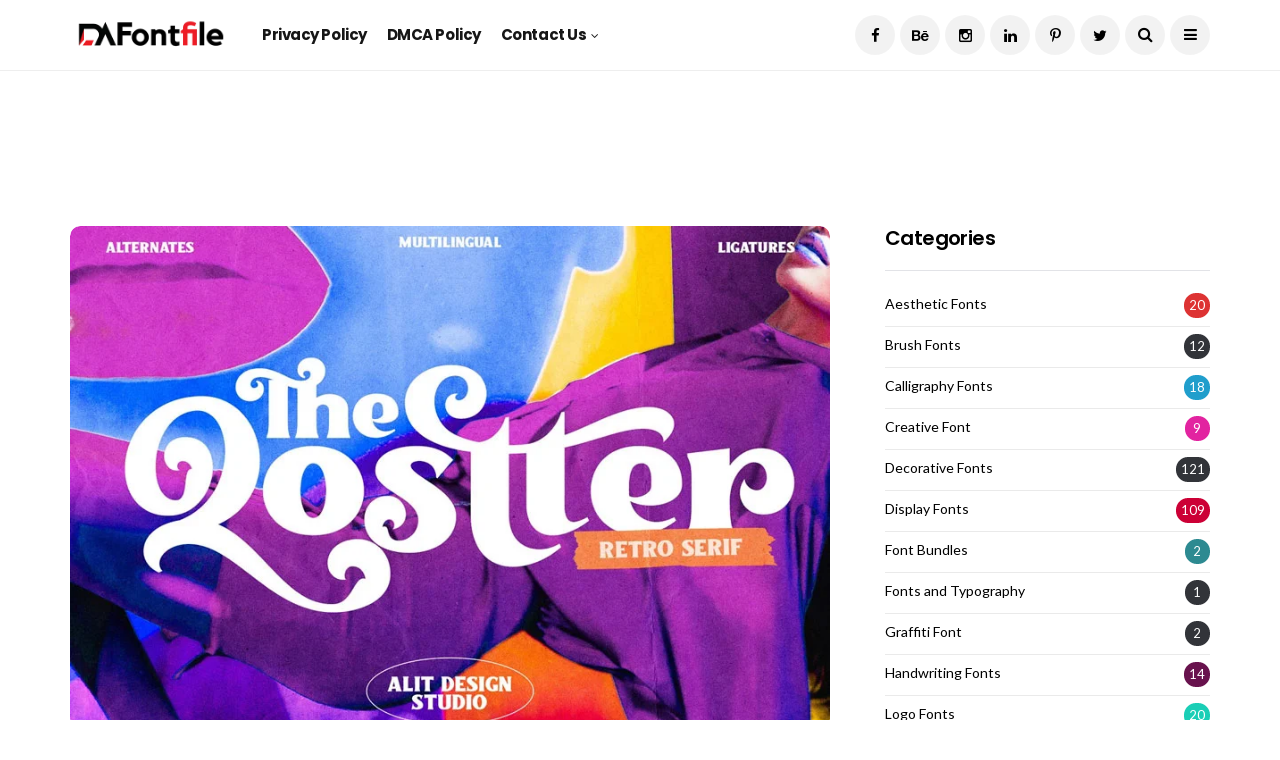

--- FILE ---
content_type: text/html; charset=utf-8
request_url: https://www.google.com/recaptcha/api2/aframe
body_size: 267
content:
<!DOCTYPE HTML><html><head><meta http-equiv="content-type" content="text/html; charset=UTF-8"></head><body><script nonce="OXQdeO2MFReEo9ZU9csT3A">/** Anti-fraud and anti-abuse applications only. See google.com/recaptcha */ try{var clients={'sodar':'https://pagead2.googlesyndication.com/pagead/sodar?'};window.addEventListener("message",function(a){try{if(a.source===window.parent){var b=JSON.parse(a.data);var c=clients[b['id']];if(c){var d=document.createElement('img');d.src=c+b['params']+'&rc='+(localStorage.getItem("rc::a")?sessionStorage.getItem("rc::b"):"");window.document.body.appendChild(d);sessionStorage.setItem("rc::e",parseInt(sessionStorage.getItem("rc::e")||0)+1);localStorage.setItem("rc::h",'1768899065610');}}}catch(b){}});window.parent.postMessage("_grecaptcha_ready", "*");}catch(b){}</script></body></html>

--- FILE ---
content_type: application/javascript; charset=utf-8
request_url: https://fundingchoicesmessages.google.com/f/AGSKWxVBWZ4WzKnOiono8cwvyFexdleOPuwsVzApOuKaOJkaDgC9NowHciUIROkb_6jzg8khVZOpIuyfAwQsAeVwGqqcfO45J2avk_PygxBIm-qIWo11cSwQB4fg_VakDy04a0wv60CFXXgdVfp2RVOtukkheezTZAa95NSR4fRFnWPza53hievJSpn9ImCd/_/adx/iframe./ad_text./ad_234x60_/context_ads./adifyad.
body_size: -1293
content:
window['831ccaf5-56ee-466e-8ec3-01cbf172cb4c'] = true;